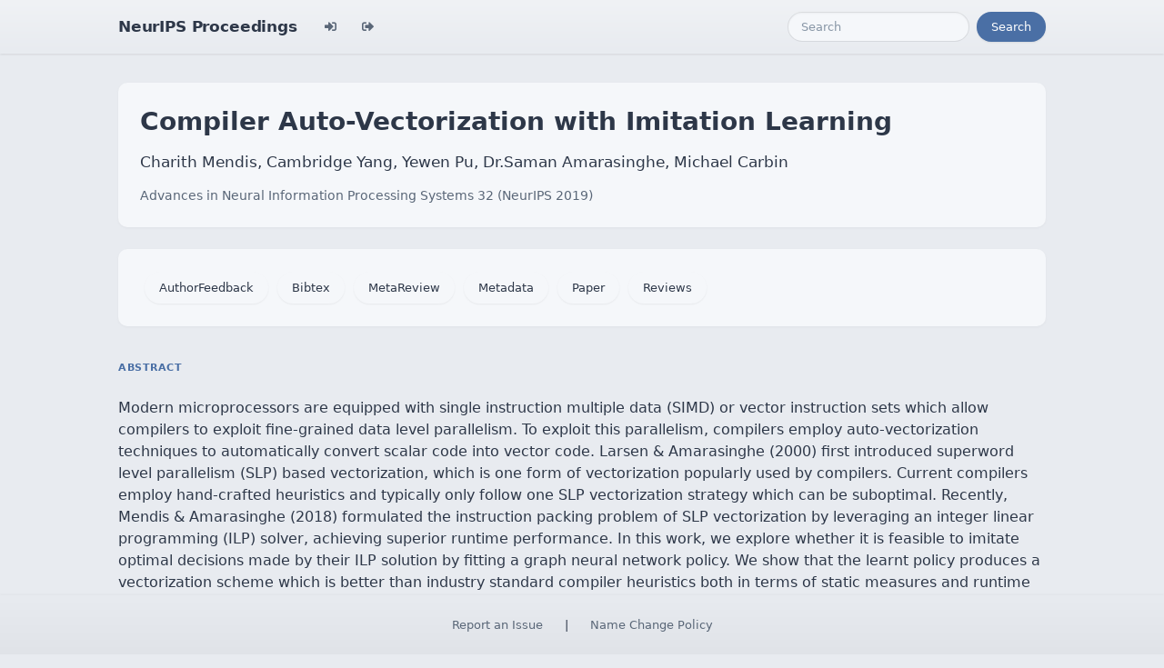

--- FILE ---
content_type: text/html; charset=utf-8
request_url: https://proceedings.neurips.cc/paper/2019/hash/d1d5923fc822531bbfd9d87d4760914b-Abstract.html
body_size: 3646
content:




<!doctype html>
<html lang="en">
<head>

    <!-- Required meta tags -->
    <meta charset="utf-8">
    <meta name="viewport" content="width=device-width, initial-scale=1, shrink-to-fit=no">
    <title>Compiler Auto-Vectorization with Imitation Learning</title>
    <!-- Bootstrap CSS -->
    <!-- https://codepen.io/surjithctly/pen/PJqKzQ -->
    <link href="https://cdn.jsdelivr.net/npm/bootstrap@5.3.3/dist/css/bootstrap.min.css" rel="stylesheet" integrity="sha384-QWTKZyjpPEjISv5WaRU9OFeRpok6YctnYmDr5pNlyT2bRjXh0JMhjY6hW+ALEwIH" crossorigin="anonymous">
    <link rel="stylesheet" href="https://use.fontawesome.com/releases/v5.8.1/css/all.css"
          integrity="sha384-50oBUHEmvpQ+1lW4y57PTFmhCaXp0ML5d60M1M7uH2+nqUivzIebhndOJK28anvf" crossorigin="anonymous">

    <!-- Custom CSS (after Bootstrap so it can override) -->
    <link rel="stylesheet" href="/static/papers/css/papers.css">
    <link rel="stylesheet" href="/static/papers/css/modern-theme.css?v=12">

    

    <meta name="citation_title" content="Compiler Auto-Vectorization with Imitation Learning">
    
        <meta name="citation_author" content="Mendis, Charith">
    
        <meta name="citation_author" content="Yang, Cambridge">
    
        <meta name="citation_author" content="Pu, Yewen">
    
        <meta name="citation_author" content="Amarasinghe, Dr.Saman">
    
        <meta name="citation_author" content="Carbin, Michael">
    
    <meta name="citation_journal_title" content="Advances in Neural Information Processing Systems">
    <meta name="citation_volume" content="32">
    
    
        
        
    
    
    <meta name="citation_pdf_url" content="https://proceedings.neurips.cc/paper_files/paper/2019/file/d1d5923fc822531bbfd9d87d4760914b-Paper.pdf">
    <meta name="citation_publication_date" content="2019">





    <script type="text/javascript" async
            src="https://cdnjs.cloudflare.com/ajax/libs/mathjax/2.7.7/latest.js?config=TeX-MML-AM_CHTML">
    </script>
    <script type="text/x-mathjax-config">
        MathJax.Hub.Config({
      "tex2jax": {
        "inlineMath": [["$","$"], ["\\(","\\)"]],
        "displayMath": [["\\[","\\]"]],
        "processEscapes": true
      }
    }
    );

    </script>

    <style>
        @media (prefers-color-scheme: dark) {
            body {
                background-color: #333;
                color: #eee;
            }
        }

        .btn-spacer {
            margin: 2px;
        }

        .footer {
            position: fixed;
            left: 0;
            bottom: 0;
            width: 100%;
            background-color: #eee;
            color: black;
        }


    </style>

</head>


<body class="modern-theme">


<nav class="navbar navbar-expand-md bg-body-tertiary">
    <div class="container-fluid">
        <button class="navbar-toggler" type="button" data-bs-toggle="collapse" data-bs-target="#navbarSupportedContent" aria-controls="navbarSupportedContent" aria-expanded="false" aria-label="Toggle navigation">
            <span class="navbar-toggler-icon"></span>
        </button>
        <a class="navbar-brand" href="/">NeurIPS Proceedings</a>
        <button class="navbar-toggler" type="button" data-bs-toggle="collapse" data-bs-target="#navbarSupportedContent" aria-controls="navbarSupportedContent" aria-expanded="false" aria-label="Toggle navigation">
            <span class="navbar-toggler-icon"></span>
        </button>
        <div class="collapse navbar-collapse" id="navbarSupportedContent">
            <ul class="navbar-nav me-auto mb-2 mb-lg-0">
                            <li class="nav-item">
                <a class="nav-link" href="/admin/login/?next=/admin/"><i class="fas fa-sign-in-alt" title="Login"></i></a>
            </li>
            <li class="nav-item">
                <a class="nav-link" href="/admin/logout/?nextp=/admin"><i class="fas fa-sign-out-alt" title="Logout"></i></a>
            </li>

            </ul>
            <form class="d-flex" role="search" method="get" role="search" action="/papers/search">
                <input class="form-control me-2" type="search" placeholder="Search" aria-label="Search" name="q">
                <button class="btn btn-outline-success" type="submit">Search</button>
            </form>
        </div>
    </div>
</nav>




<div class="container-fluid">
    <div class="col p-3 paper-detail">

    
        <header class="paper-header">
            <h1 class="paper-title">Compiler Auto-Vectorization with Imitation Learning</h1>
            <p class="paper-authors">Charith Mendis, Cambridge Yang, Yewen Pu, Dr.Saman Amarasinghe, Michael Carbin</p>
            <p class="paper-meta">
                <a href="/paper_files/paper/2019">Advances in Neural Information Processing Systems 32  (NeurIPS 2019)</a>
                
            </p>
        </header>

        <div class="paper-actions"><a class='btn btn-light btn-spacer' href='/paper_files/paper/2019/file/d1d5923fc822531bbfd9d87d4760914b-AuthorFeedback.pdf'>AuthorFeedback</a> <a class='btn btn-light btn-spacer' href='/paper_files/paper/2019/file/d1d5923fc822531bbfd9d87d4760914b-Bibtex.bib'>Bibtex</a> <a class='btn btn-light btn-spacer' href='/paper_files/paper/2019/file/d1d5923fc822531bbfd9d87d4760914b-MetaReview.html'>MetaReview</a> <a class='btn btn-light btn-spacer' href='/paper_files/paper/2019/file/d1d5923fc822531bbfd9d87d4760914b-Metadata.json'>Metadata</a> <a class='btn btn-light btn-spacer' href='/paper_files/paper/2019/file/d1d5923fc822531bbfd9d87d4760914b-Paper.pdf'>Paper</a> <a class='btn btn-light btn-spacer' href='/paper_files/paper/2019/file/d1d5923fc822531bbfd9d87d4760914b-Reviews.html'>Reviews</a></div>

        

        <section class="paper-section">
            <h2 class="section-label">Abstract</h2>
            <p class="paper-abstract"><p>Modern microprocessors are equipped with single instruction multiple data (SIMD) or vector instruction sets which allow compilers to exploit fine-grained data level parallelism. To exploit this parallelism, compilers employ auto-vectorization techniques to automatically convert scalar code into vector code. Larsen &amp; Amarasinghe (2000) first introduced superword level parallelism (SLP) based vectorization, which is one form of vectorization popularly used by compilers. Current compilers employ hand-crafted heuristics and typically only follow one SLP vectorization strategy which can be suboptimal. Recently, Mendis &amp; Amarasinghe (2018) formulated the instruction packing problem of SLP vectorization by leveraging an integer linear programming (ILP) solver, achieving superior runtime performance. In this work, we explore whether it is feasible to imitate optimal decisions made by their ILP solution by fitting a graph neural network policy. We show that the learnt policy produces a vectorization scheme which is better than industry standard compiler heuristics both in terms of static measures and runtime performance. More specifically, the learnt agent produces a vectorization scheme which has a 22.6% higher average reduction in cost compared to LLVM compiler when measured using its own cost model and achieves a geometric mean runtime speedup of 1.015× on the NAS benchmark suite when compared to LLVM’s SLP vectorizer.</p>
</p>
        </section>

        

    

    </div>
</div>


<script   src="https://code.jquery.com/jquery-3.7.1.min.js"
          integrity="sha256-/JqT3SQfawRcv/BIHPThkBvs0OEvtFFmqPF/lYI/Cxo="   crossorigin="anonymous"></script>
<script src="https://cdn.jsdelivr.net/npm/popper.js@1.16.0/dist/umd/popper.min.js"
        integrity="sha384-Q6E9RHvbIyZFJoft+2mJbHaEWldlvI9IOYy5n3zV9zzTtmI3UksdQRVvoxMfooAo"
        crossorigin="anonymous"></script>
<script src="https://stackpath.bootstrapcdn.com/bootstrap/4.1.3/js/bootstrap.min.js"
        integrity="sha384-ChfqqxuZUCnJSK3+MXmPNIyE6ZbWh2IMqE241rYiqJxyMiZ6OW/JmZQ5stwEULTy"
        crossorigin="anonymous"></script>
<script>
    $('.dropdown-menu a.dropdown-toggle').on('click', function (e) {
        if (!$(this).next().hasClass('show')) {
            $(this).parents('.dropdown-menu').first().find('.show').removeClass("show");
        }
        var $subMenu = $(this).next(".dropdown-menu");
        $subMenu.toggleClass('show');


        $(this).parents('li.nav-item.dropdown.show').on('hidden.bs.dropdown', function (e) {
            $('.dropdown-submenu .show').removeClass("show");
        });


        return false;
    });
</script>




<br> 
        <div class="modal fade" id="myModal">
          <div class="modal-dialog">
            <div class="modal-content">
              <div class="modal-header">
                <h4 class="modal-title">Name Change Policy</h4>
                <button type="button pull-right" class="close" data-dismiss="modal" aria-hidden="true">&times;</button>
              </div>
              <div class="modal-body">
                <p>Requests for name changes in the electronic proceedings will be accepted with no questions asked.  However name changes may cause bibliographic tracking issues.  Authors are asked to consider this carefully and discuss it with their co-authors prior to requesting a name change in the electronic proceedings.</p>

<p>Use the "Report an Issue" link to request a name change.</p>

              </div> 
              <div class="modal-footer">


              </div>
            </div><!-- /.modal-content -->
          </div><!-- /.modal-dialog -->
        </div><!-- /.modal -->



<footer class="footer">
    <div class="btn-spacer">
        <a href="https://neurips.cc/Help/Contact?select=Conference">Report an Issue</a> &nbsp;&nbsp;&nbsp;|&nbsp;&nbsp;&nbsp;        <a href="#" class="modal-link" data-toggle="modal" data-target="#myModal">Name Change Policy</a>
    </div>

</footer>
<div class='hidden'>Do not remove: This comment is monitored to verify that the site is working properly</div>
<!-- Do not remove: This comment is monitored to verify that the site is working properly -->

</body>
</html>